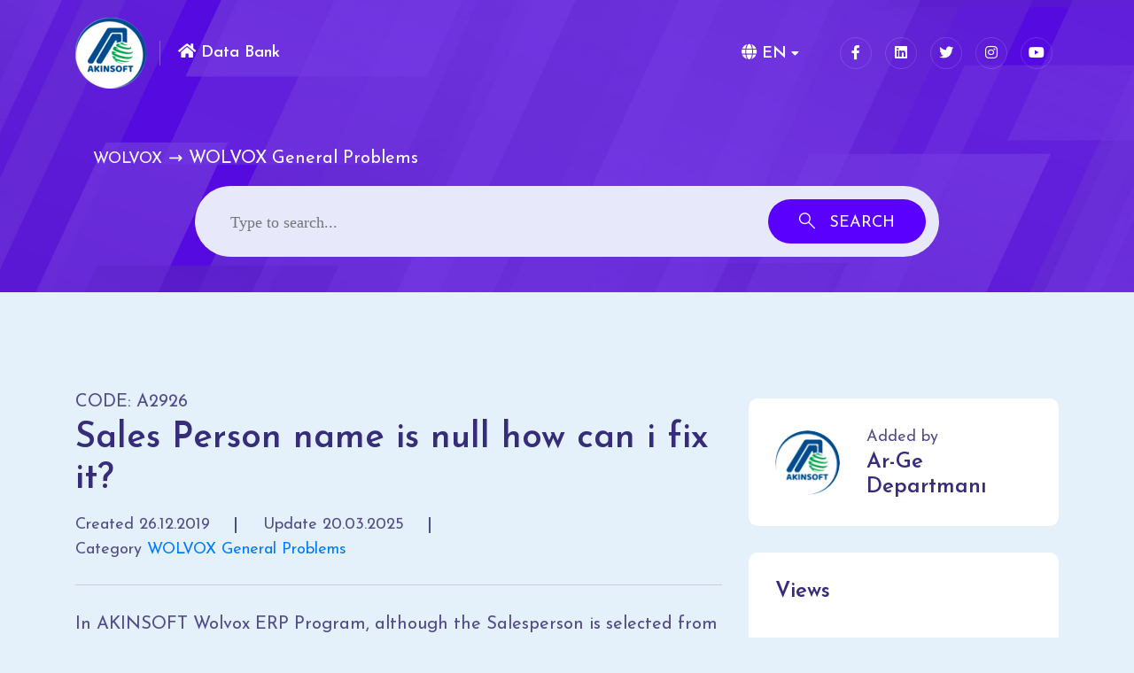

--- FILE ---
content_type: text/html; charset=utf-8
request_url: https://bilgibankasi.akinsoft.net/en/home/makale/2926-sales-person-name-is-null-how-can-i-fix-it
body_size: 9470
content:

<!DOCTYPE html>
<html lang = "tr">
<head>
    <meta charset="utf-8" />
    <meta name="viewport" content="width=device-width, initial-scale=1.0">
    <meta http-equiv="X-UA-Compatible" content="ie=edge">
    <title>Sales Person name is null how can i fix  it? - AKINSOFT Bilgi Bankası</title>
    <meta name="keywords" content="appear,being,but,can,do?,does,form.,Information,marketing,not,relevant,Salesperson,selected,the,What">
    <meta name="description" content="Salesperson is being selected but Salesperson Information does not appear in the relevant form. What can I do?">

    <meta name="twitter:card" content="summary_large_image" />
	<meta name="twitter:site" content="@akinsoftyazilim" />
	<meta name="twitter:creator" content="@akinsoftyazilim" />
	<meta name="twitter:title" content="Sales Person name is null how can i fix  it?" />
	<meta name="twitter:description" content="Salesperson is being selected but Salesperson Information does not appear in the relevant form. What can I do?" />
	<meta name="twitter:image" content="https://bilgibankasi.akinsoft.net/images/touch-icon.png" />	
	<meta property="og:title" content="Sales Person name is null how can i fix  it?" />
	<meta property="og:type" content="article" />
	<meta property="og:url" content="http://bilgibankasi.akinsoft.net/en/home/makale/2926-sales-person-name-is-null-how-can-i-fix-it" />
	<meta property="og:image" content="https://bilgibankasi.akinsoft.net/assets/images/bb_og_share.jpg" />  
	<meta property="og:image:type" content="image/jpg">
	<meta property="og:image:alt" content="Bilgi Bankası | Sales Person name is null how can i fix  it? | AKINSOFT">
	<meta property="og:description" content="Salesperson is being selected but Salesperson Information does not appear in the relevant form. What can I do?"> 
	<meta property="og:site_name" content="AKINSOFT" />
    <meta property="fb:app_id" content="BILGIBANKASI"/>
    <meta itemprop="url" content="https://bilgibankasi.akinsoft.net/"/>
    <meta name="theme-color" content="#5900ff">
    <meta name="msapplication-navbutton-color" content="#5900ff">
    <meta name="apple-mobile-web-app-status-bar-style" content="#5900ff">
    <meta name="content-language" content="tr" />
    <meta name="author" content="AKINSOFT - bilgibankasi.akinsoft.net | Bilgi Bankası" />
    <meta name="HandheldFriendly" content="true">
    <meta name="robots" content="all" />
    <meta name="copyright" content="Copyright (c) 1995 - 2021 AKINSOFT Software Engineering, All Rights Reserved." />
    <meta name="creator" content="AKINSOFT Software Engineering LLC." />
    <meta name="publisher" content="AKINSOFT Software Engineering LLC." />
    <link rel="canonical" href="https://bilgibankasi.akinsoft.net/">
    <!-- geo-tag.de -->
    <meta name="geo.placename" content="Konya" />
    <meta name="geo.position" content="37.977758;32.5158554" />
    <meta name="geo.region" content="TR-42" />
    <meta name="ICBM" content="37.977758,32.5158554" />
    <meta name="siteid" content="tr">
    <meta name="countryid" content="TR">
    <meta name="country" content="Türkiye">
    <link rel="shortcut icon" href="/assets/images/favicon.png" type="image/x-icon">
    <link rel="stylesheet" href="https://fonts.googleapis.com/css2?family=Josefin+Sans:ital,wght@0,400;0,500;0,600;0,700;1,400;1,500;1,600;1,700&display=swap"/>
        <script type='text/javascript' src='https://platform-api.sharethis.com/js/sharethis.js#property=607eacbb26099f001824151d&amp;product=inline-share-buttons' async='async'></script>

    <link href="/2/bundles/css/main" rel="stylesheet"/>


    
    <link href="/2/assets/node_modules/prismjs/themes/prism.css" rel="stylesheet"/>
<link href="/2/assets/node_modules/prismjs/plugins/toolbar/prism-toolbar.css" rel="stylesheet"/>


    <style>
        .makaleimage {
            -webkit-box-shadow: 0 1px 6px 0 rgb(0 0 0 / 6%), 0 2px 32px 0 rgb(0 0 0 / 16%);
            box-shadow: 0 1px 6px 0 rgb(0 0 0 / 6%), 0 2px 32px 0 rgb(0 0 0 / 16%);
        }
    </style>


</head>
<body data-spy="scroll" data-target="#faq-menu" data-offset="150">

    <!--============= ScrollToTop Section Starts Here =============-->
    <div class="overlayer" id="overlayer">
        <div class="loader">
            <div class="loader-inner"></div>
        </div>
    </div>
    <a title="spy" href="#0" class="scrollToTop"><i class="fas fa-angle-up"></i></a>
    <div class="overlay"></div>
    <!--============= ScrollToTop Section Ends Here =============-->
    


<!--============= Header Section Starts Here =============-->
<header class="header-section">
    <div class="container">
        <div class="header-wrapper">
            <div class="logo-area">
                <div class="logo" style="width: 80px; margin-right: 15px;">
                    <a title="Akınsoft" href="https://www.akinsoft.com" target="_blank">
                        <img src="/assets/images/logo/logo.png" alt="logo">
                    </a>
                </div>
                <div class="support">
                    
                    <a title="BilgiBankası" href="/en"><i class="fa fa-home" style="color: white;"></i> Data Bank</a>
                </div>
            </div>
            <ul class="menu">
                <li class="menu-item-has-children">
                    <a href="#"><i class="fa fa-globe"></i> EN</a>
                    <ul class="submenu" style="display: none;">
                        <li>
                            <a title="Türkçe" class="dropdown-item" href="/tr">Turkish</a>
                        </li>
                        <li>
                            <a title="İngilizce" class="dropdown-item" href="/en">English</a>
                        </li>
                    </ul>
                </li>
                <li class="d-md-none text-center">
                    <a title="istek-öneri" href="https://www.akinsoft.com/as/contact/request-suggestion-form.php?customer-service" target="_blank" class="m-0 header-button">Send A Request</a>
                </li>
            </ul>
            <div class="header-bar d-lg-none">
                <span></span>
                <span></span>
                <span></span>
            </div>

            <div class="header-right">
                <ul class="social-icons d-none d-md-flex">
                    <li>
                        <a title="facebook" target="_blank" href="https://www.facebook.com/akinsoftglobal"><i class="fab fa-facebook-f"></i></a>
                    </li>
                    <li>
                        <a title="linkedin" target="_blank" href="https://www.linkedin.com/in/akinsoftglobal"><i class="fab fa-linkedin"></i></a>
                    </li>
                    <li>
                        <a title="twitter" target="_blank" href="https://twitter.com/akinsoftglobal"><i class="fab fa-twitter"></i></a>
                    </li>
                    <li>
                        <a title="instagram" target="_blank" href="https://www.instagram.com/akinsoftglobal"><i class="fab fa-instagram"></i></a>
                    </li>
                    <li>
                        <a title="youtube" target="_blank" href="https://www.youtube.com/akinsoftglobal"><i class="fab fa-youtube"></i></a>
                    </li>
                </ul>
            </div>
        </div>
    </div>
</header>
<!--============= Header Section Ends Here =============-->


    

<style>
    .knowledge-single ul:not(.knowledge-meta,.nulla-list) {
        margin: revert;
        padding: revert;
    }

        .knowledge-single ul:not(.knowledge-meta,.nulla-list) li {
            list-style: revert;
        }

    @media (max-width: 575px) {
        #st-2 .st-btn {
            margin-bottom: 0 !important;
        }
    }
</style>
<div class="hero-section bg_img clean-header" data-background="/assets/images/banner/page-header.jpg">
    <div class="container">
        <div class="banner-content cl-white">
            <ul class="breadcrumb mb-30">
                        <li><a href="/en/home/makalelistesi?kat=345">WOLVOX</a></li>
                        <li>WOLVOX General Problems</li>
            </ul>
        </div>
    </div>
</div>
<div class="form-section">
    <div class="container">
        <div class="row justify-content-center">
            <div class="col-md-10">
                <div class="mt--150" style="padding: 30px 40px;">
                    <form action="/en/home/makalelistesi" class="search-form round no-border mw-925">
                        <input type="text" name="search" placeholder="Type to search...">
                        <button type="submit"><i class="flaticon-search"></i> <span class="d-none d-sm-inline-block">Search</span></button>
                    </form>
                </div>
            </div>
        </div>
    </div>
</div>

<!--============= Knowledge Single Section Starts Here =============-->
<section class="knowledge-single-section padding-bottom padding-top">
    <div class="container">
        <div class="row mb--70">
            <div class="col-xl-8 col-lg-7 mb-70">
                <div class="knowledge-single">
                    <div class="knowledge-header">
                        <p>CODE: A2926</p>
                        <h3 class="title">Sales Person name is null how can i fix  it?</h3>
                        <ul class="knowledge-meta">
                            <li>
                                <span>Created</span>
                                <span>26.12.2019</span>
                            </li>
                            <li>
                                <span>Update</span>
                                <span>20.03.2025</span>
                            </li>
                            <li>
                                <span>Category</span>
                                <span><a href="/en/home/makalelistesi?kat=359">WOLVOX General Problems</a></span>
                            </li>
                        </ul>
                    </div>
                    <div class="know-single-item"><p>In AKINSOFT Wolvox ERP Program, although the Salesperson is selected from the "Marketing" tab in the Delivery Note, Offer, Order, Invoice and Service forms, the salesperson information does not appear on the relevant screen due to the fact that the Name and Surname section of the salesperson is empty.<br><br>When the salesperson is re-selected after the relevant fields are filled in, the salesperson information will appear on the form.<br><br><img class="image_resized" style="width:898px;" src="//www.akinsoft.net/bilgibankasi/data/js/ckeditor/fileman/../../../upload/298/5358MAKALE_2_1_23122019.png" alt=""><br><br><br><img class="image_resized" style="width:1000px;" src="//www.akinsoft.net/bilgibankasi/data/js/ckeditor/fileman/../../../upload/298/6586MAKALE_2_2_23122019_.png" alt=""></p></div>
                </div>
            </div>
            <div class="col-xl-4 col-lg-5 mb-70">
                <aside class="sticky-menu">
                    
                    <div class="row">
                        <div class="col-lg-12 col-md-6">
                            <div class="knowledge-widget">
                                <div class="author">
                                    <div class="author-thumb">
                                        <a href="#"><img src="/assets/images/logo/logo.png" alt="personnel"></a>
                                    </div>
                                    <div class="author-content">
                                        <span class="by">Added by</span>
                                        <h5 class="subtitle"><a href="#">Ar-Ge Departmanı</a></h5>
                                    </div>
                                </div>
                            </div>
                        </div>
                        <div class="col-lg-12 col-md-6">
                            <div class="knowledge-widget">
                                <div class="call-to-page">
                                    <h5 class="title">Views</h5>
                                    <div style="text-align:center;">
                                        <h3 style="cursor:initial; font-size:35px " class="btn" title="Görüntülenme">30</h3>
                                    </div>
                                </div>
                            </div>
                        </div>
                        <div class="col-lg-12 col-md-6">
                            <div class="knowledge-widget">
                                <div class="call-to-page">
                                    <h5 class="title">Do you find this page helpful? </h5>
                                    <div id="feedback" style="text-align:center">
                                        <button id="thumb_up" class="btn w-auto shadow-none" ><i data-val="1" class="far fa-thumbs-up"></i> <span id="artioy">0</span></button>
                                        <button id="thumb_down" class="btn w-auto shadow-none" ><i data-val="-1" class="far fa-thumbs-down"></i> <span id="eksioy">0</span></button>
                                    </div>
                                </div>
                            </div>
                        </div>
                        <div class="col-lg-12 col-md-6">
                            <div class="knowledge-widget">
                                <div class="call-to-page">
                                    <h1 style="font-size: 24px; line-height: 28px;" class="title">Cannot find what you are looking for?</h1>
                                    <p>
                                        Our customer service team is here for you!
                                    </p>
                                    <a target="_blank" href="https://www.akinsoft.com/as/contact/request-suggestion-form.php?customer-service" class="call-button">Contact Us</a>
                                </div>
                            </div>
                        </div>
                    </div>
                    <h5 class="title my-4">Most Reads of This Category</h5>
                    <div class="row justify-content-center mb-30-none">
                            <div class="col-lg-12 col-md-6">
                                <a href="/en/home/makale/3157-unable-to-complete-network-request-to-host-127001-failed-to-establish-a-connection" class="popular-item">
                                    <div class="popular-thumb">
                                        <i class="flaticon-file"></i>
                                    </div>
                                    <div class="popular-content">
                                        <span class="info">WOLVOX General Problems</span>
                                        <p>&quot;Unable to Complete Network Request to Host &#39;&#39;127.0.0.1&#39;&#39; Failed to Establish a Connection</p>
                                    </div>
                                </a>
                            </div>
                            <div class="col-lg-12 col-md-6">
                                <a href="/en/home/makale/2899-index-is-out-of-date-error-when-running-akinsoft-program-what-should-i-do" class="popular-item">
                                    <div class="popular-thumb">
                                        <i class="flaticon-file"></i>
                                    </div>
                                    <div class="popular-content">
                                        <span class="info">WOLVOX General Problems</span>
                                        <p>&quot;Index is out of Date&quot; error when running  AKINSOFT Program. What should I do?</p>
                                    </div>
                                </a>
                            </div>
                            <div class="col-lg-12 col-md-6">
                                <a href="/en/home/makale/2929-wolvox-erp-serverclient-connection-settings" class="popular-item">
                                    <div class="popular-thumb">
                                        <i class="flaticon-file"></i>
                                    </div>
                                    <div class="popular-content">
                                        <span class="info">WOLVOX General Problems</span>
                                        <p>WOLVOX ERP Server/Client Connection Settings</p>
                                    </div>
                                </a>
                            </div>
                            <div class="col-lg-12 col-md-6">
                                <a href="/en/home/makale/3156-error-invalid-request-blr-at-offset-56-function-uppertr-is-not-defined-module-name-in-akinsoft-program" class="popular-item">
                                    <div class="popular-thumb">
                                        <i class="flaticon-file"></i>
                                    </div>
                                    <div class="popular-content">
                                        <span class="info">WOLVOX General Problems</span>
                                        <p>Error &quot;Invalid Request Blr at Offset 56 Function UPPERTR is not Defined Module Name&quot; in AKINSOFT Program</p>
                                    </div>
                                </a>
                            </div>
                            <div class="col-lg-12 col-md-6">
                                <a href="/en/home/makale/2898-i-am-getting-unavailable-database-error-in-akinsoft-program-how-can-i-fix-the-error" class="popular-item">
                                    <div class="popular-thumb">
                                        <i class="flaticon-file"></i>
                                    </div>
                                    <div class="popular-content">
                                        <span class="info">WOLVOX General Problems</span>
                                        <p> I am getting &quot;Unavailable database&quot; error in AKINSOFT Program. How can I fix the error?</p>
                                    </div>
                                </a>
                            </div>
                    </div>
                </aside>
            </div>
        </div>
    </div>
</section>

<!--============= Knowledge Single Section Ends Here =============-->


    

<!--============= Have Questions Section Starts Here =============-->
<div class="have-questions-section mb--70--145 section-bg">
    <div class="container">
        <div class="have-question-wrapper">
            <div class="row">
                <div class="col-lg-8">
                    <div class="have-question-content">
                        <h2 class="title">Do you need more information?</h2>
                        <p>Our customer service team is here for you!</p>
                        <a title="isteköneri" href="https://www.akinsoft.com/as/contact/request-suggestion-form.php?customer-service" target="_blank" class="custom-button">Contact Us</a>
                    </div>
                </div>
                <div class="right-thumb d-none d-lg-block">
                    <img src="/assets/images/faq/have-questions.png" alt="faq">
                </div>
            </div>
        </div>
    </div>
</div>
<!--============= Have Questions Section Ends Here =============-->
<!--============= Footer Section Starts Here =============-->
<footer class="footer-section pt-70-145">
    <div class="dot-slider bg_img" data-background="/assets/css/img/footer-dots.png"></div>
    <div class="container">
        <div class="footer-top cl-white padding-bottom padding-top">
            <div class="row mb--50 justify-content-between">
                <div class="col-sm-8 col-lg-4">
                    <div class="footer-widget widget-about">
                        <div class="logo-area">
                            <div class="logo" style="width:inherit">
                                <a title="akinsoft" href="https://www.akinsoft.com" target="_blank"><img src="/assets/images/logo/logo.png" alt="logo"></a>
                            </div>
                            <div class="support">
                                <a title="Data Bank" href="/">Data Bank</a>
                            </div>
                        </div>
                        <p>Data Bank is our 24/7 customer support and help center.</p>
                        <ul class="social-icons">
                            <li>
                                <a target="_blank" title="facebook" href="https://www.facebook.com/akinsoftglobal"><i class="fab fa-facebook-f"></i></a>
                            </li>
                            <li>
                                <a target="_blank" title="linkedin" href="https://www.linkedin.com/in/akinsoftglobal"><i class="fab fa-linkedin"></i></a>
                            </li>
                            <li>
                                <a target="_blank" title="twitter" href="https://twitter.com/akinsoftglobal"><i class="fab fa-twitter"></i></a>
                            </li>
                            <li>
                                <a target="_blank" title="instagram" href="https://www.instagram.com/akinsoftglobal"><i class="fab fa-instagram"></i></a>
                            </li>
                            <li>
                                <a target="_blank" title="youtube" href="https://www.youtube.com/akinsoftglobal"><i class="fab fa-youtube"></i></a>
                            </li>
                        </ul>
                    </div>
                </div>
                <div class="col-sm-4 col-md-8">
                    <div class="footer-widget widget-link">
                        <h5 class="title">Most Popular Articles</h5>
                        <ul>
                                <li>
                                    <a title="Wolvox Program setup instructions" href="/en/home/makale/2799-wolvox-program-setup-instructions">Wolvox Program setup instructions</a>
                                </li>
                                <li>
                                    <a title="Could Not Open a Connection To Sql Server" href="/en/home/makale/3152-could-not-open-a-connection-to-sql-server">Could Not Open a Connection To Sql Server</a>
                                </li>
                                <li>
                                    <a title="AKINSOFT E-COMMERCE – Enable/Disable the Use of Shortcuts for the General Settings in Panel" href="/en/home/makale/2979-akinsoft-e-commerce-enabledisable-the-use-of-shortcuts-for-the-general-settings-in-panel">AKINSOFT E-COMMERCE – Enable/Disable the Use of Shortcuts for the General Settings in Panel</a>
                                </li>
                                <li>
                                    <a title="Activation Calculating Windows in Sample View" href="/en/home/makale/3231-activation-calculating-windows-in-sample-view">Activation Calculating Windows in Sample View</a>
                                </li>
                                <li>
                                    <a title="Invalaid Value Warning and Solution in Wolvox Restoran Program" href="/en/home/makale/3227-invalaid-value-warning-and-solution-in-wolvox-restoran-program">Invalaid Value Warning and Solution in Wolvox Restoran Program</a>
                                </li>
                                <li>
                                    <a title="Preventing Multiple Appearance of Pop-Up Message When Caller-ID Call Incoming" href="/en/home/makale/3236-preventing-multiple-appearance-of-pop-up-message-when-caller-id-call-incoming">Preventing Multiple Appearance of Pop-Up Message When Caller-ID Call Incoming</a>
                                </li>
                                <li>
                                    <a title="Commercial Program Management (Integration Management)" href="/en/home/makale/2972-commercial-program-management-integration-management">Commercial Program Management (Integration Management)</a>
                                </li>
                        </ul>
                    </div>
                </div>
            </div>
        </div>
        <div class="footer-bottom cl-white">
            <p>Copyright &copy; 1995-2026 <a title="akinsoft" target="_blank" href="https://www.akinsoft.com">AKINSOFT Software Engineering </a> | Turkey's Vision - All Rights Reserved. <a rel="nofollow" target="_blank" href="https://www.akinsoft.com/terms-of-use.php">Terms of Use</a> </p>
        </div>
    </div>
</footer>
<!--============= Footer Section Ends Here =============-->



    <script src="/2/bundles/js/main"></script>


    
    <script src="/2/assets/node_modules/prismjs/prism.js"></script>
<script src="/2/assets/node_modules/prismjs/plugins/toolbar/prism-toolbar.min.js"></script>
<script src="/2/assets/node_modules/prismjs/plugins/copy-to-clipboard/prism-copy-to-clipboard.min.js"></script>
<script src="/2/assets/node_modules/prismjs/plugins/autoloader/prism-autoloader.min.js"></script>


<script>
    window.Prism = window.Prism || {};
    window.Prism.manual = true;
    Prism.highlightAll();

    var oylama = null;
    var hit = null;
    var eskioylama = 0;
    var canliOylamaArti = '0';
    var canliOylamaEksi = '0';

    $(function () {
        $(".knowledge-single img").addClass("img-fluid rounded makaleimage");
        lightboxStartToParentWindow($(".knowledge-single img"));

        hit = localStorage.getItem("hit_2926");
        oylama = localStorage.getItem("oylama_2926");

        if (oylama) {
            eskioylama = oylama == null ? 0 : oylama;

            if (eskioylama == 1 && canliOylamaArti == 0) {
                eskioylama = 0;
            } else if (eskioylama == -1 && canliOylamaEksi == 0) {
                eskioylama = 0;
            }

            if (oylama == 1) {
                if ('False'.toLowerCase() != 'true') {
                    $("#thumb_up").click();
                }
            }
            if (oylama == -1) {
                if ('False'.toLowerCase() != 'true') {
                    $("#thumb_down").click();
                }
            }
        }
        if (!hit) {
            localStorage.setItem("hit_2926",1);
            $.post("/en/home/oylamavehit", {
                blkodu: 2926,
                hit: 1
            });
        }
        else {
            localStorage.setItem("hit_2926", parseInt(hit) + 1);
        }
    });

    $("#thumb_up").click(function () {
        var clicked = "fa text-success active";
        var notclicked = "far";

        var has_far_up = $("#thumb_up i").hasClass(notclicked);
        var has_far_down = $("#thumb_down i").hasClass(notclicked);

        if (!has_far_down) { // hayır seçili iken evete basılırsa
            $("#thumb_down i").addClass(notclicked);
            $("#thumb_down i").removeClass("fa active text-danger");
        }

        if (has_far_up) { //clicked
            $("#thumb_up i").removeClass(notclicked);
            $("#thumb_up i").addClass(clicked);
        }
        else { //notclicked
            $("#thumb_up i").addClass(notclicked);
            $("#thumb_up i").removeClass(clicked);
        }
        gonder();
    });

    $("#thumb_down").click(function () {
        var clicked = "fa text-danger active";
        var notclicked = "far";

        var has_far_up = $("#thumb_up i").hasClass(notclicked);
        var has_far_down = $("#thumb_down i").hasClass(notclicked);

        if (!has_far_up) { // evet seçili iken hayıra basılırsa
            $("#thumb_up i").addClass(notclicked);
            $("#thumb_up i").removeClass("fa active text-success");
        }

        if (has_far_down) { //clicked
            $("#thumb_down i").removeClass(notclicked);
            $("#thumb_down i").addClass(clicked);
        }
        else { //not clicked
            $("#thumb_down i").addClass(notclicked);
            $("#thumb_down i").removeClass(clicked);
        }
        gonder();
    });
    
    function gonder() {
        var oy = $("#feedback .active").data("val");
        if (oy == undefined) {
            oy = 0;
        }
        if (oy != 1 && oy != -1 && oy != 0) {
            return;
        }
        if (eskioylama == oy) {
            return;
        }
        var artioy = parseInt($("#artioy").text());
        var eksioy = parseInt($("#eksioy").text());
        if (eskioylama != 0) {
            if (eskioylama == 1) {
                artioy--;
            }
            if (eskioylama == -1) {
                eksioy--;
            }
        }
        if (oy != 0) {
            if (oy == 1) {
                artioy++;
            }
            if (oy == -1) {
                eksioy++;
            }
        }

        $("#artioy").text(artioy);
        $("#eksioy").text(eksioy);

        $('#thumb_up').attr('disabled', true);
        $('#thumb_down').attr('disabled', true);

        var spinclass = "fas fa-spinner fa-spin";
        var defclass = "";

        if (oy == 1 || (oy == 0 && eskioylama == 1)) {
            defclass = $("#thumb_up i").attr("class");
            $("#thumb_up i").removeClass(defclass);
            $("#thumb_up i").addClass(spinclass);
        }
        if (oy == -1 || (oy == 0 && eskioylama == -1)) {
            defclass = $("#thumb_down i").attr("class");
            $("#thumb_down i").removeClass(defclass);
            $("#thumb_down i").addClass(spinclass);
        }

        $.post("/en/home/oylamavehit", {
                blkodu: 2926,
                oy: oy,
                eskioy:eskioylama
        }, function () {
            localStorage.setItem("oylama_2926", oy);
            setTimeout(function () {
                if (oy == 1 || (oy == 0 && eskioylama == 1)) {
                    $("#thumb_up i").removeClass(spinclass);
                    $("#thumb_up i").addClass(defclass);
                }
                if (oy == -1 || (oy == 0 && eskioylama == -1)) {
                    $("#thumb_down i").removeClass(spinclass);
                    $("#thumb_down i").addClass(defclass);
                }
                eskioylama = oy;
                $('#thumb_up').removeAttr('disabled');
                $('#thumb_down').removeAttr('disabled');
            }, 300);

        });
    }

    $('figure.table').each(function () {
        var newDiv = $('<div class="table-responsive"></div>');
        newDiv.append($(this).contents());
        $(this).replaceWith(newDiv);
    });
</script>

    <script>
        lightbox.option({
            'resizeDuration': 200,
            'alwaysShowNavOnTouchDevices': true,
            'wrapAround': true,
            'albumLabel': 'Image %1/%2'
        });

        $(".search-form").on("submit",function () {
            var q = $("[name='search']").val();
            if (q.startsWith("#")) {
                $("[name='search']").val(q.replace("#",""));
                $("[name='search']").attr("name", "tag");
            }

            $(".search-form").submit();
        });

        function lightboxStartToParentWindow(obj) {
            for (var i = 0; i < obj.length; i++) {
                var lightboxName = "lightbox";
                var url = $(obj[i]).attr("src");
                $(obj[i]).wrap($('<a />', {
                    href: url,
                    "data-lightbox": lightboxName,
                    "data-title": $(obj[i]).attr("title"),
                    on: {
                        click: function () {
                            lightbox.start($(this));
                            return false;
                        }
                    }
                }));
            }
        }

        /**
        * All config. options available here:
        * https://cookieconsent.orestbida.com/reference/configuration-reference.html
        */

        var cookieList = Cookies.get();
        var cookieBodyList = [];
        var defaultCookieList = ["_ga","_gid","_ga_281FVT3V9B"]
        defaultCookieList.forEach(key => {
            var obj = {};
            obj.name = key;
            obj.domain ='.akinsoft.net';
            if (key.startsWith("_ga_")) {
                var currCookie = Object.keys(cookieList).find(x=> x.startsWith(key))
                if (currCookie)
                    obj.key = currCookie;
            }     
            if (key == '_ga')
            {
                obj.expiration = "1 Year";
                obj.description = "The _ga cookie, installed by Google Analytics, calculates visitor, session, and campaign data, and also tracks site usage for site analytics reporting. The cookie stores information anonymously and assigns a randomly generated number to identify unique visitors.";
            } else if (key == '_gid')
            {
                obj.expiration = "1 Month";
                obj.description = "The _gid cookie installed by Google Analytics stores information about how visitors use a website while also generating an analytics report on the website's performance. Some of the data collected includes the number of visitors, their sources, and the pages they visited, all anonymously.";
            } else if (key.startsWith("_ga_")) {
                obj.expiration = "2 Years";
                obj.description = "Used to maintain session state.";
            }
            cookieBodyList.push(obj);
        });

        var CAT_NECESSARY = "necessary";
        var CAT_ANALYTICS = "analytics";
        var SERVICE_ANALYTICS_STORAGE = 'analytics_storage'
        // Define dataLayer and the gtag function.
        window.dataLayer = window.dataLayer || [];
        function gtag(){dataLayer.push(arguments);}
        // Set default consent to 'denied' (this should happen before changing any other dataLayer)
        gtag('consent', 'default', {
            [SERVICE_ANALYTICS_STORAGE]: 'denied',
        });
        function updateGtagConsent() {
            gtag('consent', 'update', {
                [SERVICE_ANALYTICS_STORAGE]: CookieConsent.acceptedService(SERVICE_ANALYTICS_STORAGE, CAT_ANALYTICS) ? 'granted' : 'denied',
            });
        }
        
        CookieConsent.run({
            current_lang: 'tr',
            autoclear_cookies: true,
            hide_from_bots:true,
            cookie_expiration: 182,
            cookie_necessary_only_expiration: 7,
            page_scripts: true,
            gui_options: {
                consent_modal: {
                    layout: 'cloud',
                    position: 'bottom center',
                    transition: 'slide'
                },
                settings_modal: {
                    layout: 'box',
                    transition: 'slide'
                }
            },
            categories: {
                necessary: {
                    enabled: true,  // this category is enabled by default
                    readOnly: true  // this category cannot be disabled
                },
                analytics: {
                    autoClear: {
                        cookies: [
                            {
                                name: /^_ga/,   // regex: match all cookies starting with '_ga'
                            },
                            {
                                name: '_gid',   // string: exact cookie name
                            }
                        ]
                    },
                    // See: https://cookieconsent.orestbida.com/reference/configuration-reference.html#category-services
                    services: {
                        [SERVICE_ANALYTICS_STORAGE]: {
                            label: 'Enables storage (such as cookies) related to analytics (such as visit duration).',
                        }
                    }
                }
            },
            language: {
                default: 'tr',
                translations: {
                    tr: {
                        consentModal: {
                            title: ``,
                            description: `Cookies are used on our website. For more information <span class="c-link">  <a rel="nofollow" data-toggle="modal" class="open-popup-link" href="https://www.akinsoft.com/privacy-policy.php?gizle" target="_blank" title="Our Privacy Policy">Privacy Policy</a> and <a rel="nofollow" data-toggle="modal" class="open-popup-link" href="https://www.akinsoft.com/cookie.php?domain=bilgibankasi.akinsoft.net" target="_blank" title="Our Cookie Policy">Our Cookie Policy</a> </span> You can review.`,
                            acceptAllBtn: 'Accept',
                            acceptNecessaryBtn: 'Reject',
                            showPreferencesBtn: 'Settings',
                        },
                        preferencesModal: {
                            title: `<img src="https://www.akinsoft.com.tr/logo/images/akinsoft_yatay_logo/akinsoft_yatay_logo.webp" alt="Çerez Logo" class="lazy" style="height: 68px">`,
                            acceptAllBtn: "Accept Cookies",
                            acceptNecessaryBtn: 'Reject',
                            savePreferencesBtn: "Save",
                            closeIconLabel: 'Kapat',
                            sections: [
                                {
                                    title: "Cookie Preferences",
                                    description: "Tercihlerinizi özelleştirin."
                                },
                                {
                                    title: "Zorunlu Çerezler",
                                    description: `These cookies are essential for our website to function and cannot be disabled in our systems. They are typically set in response to actions you take that constitute a request for services, such as setting your privacy preferences, logging in, or filling in forms. You can set your browser to block or alert you about these cookies, but some parts of your site may not work if you do so. These cookies do not store any personally identifiable information..`,
                                    //this field will generate a toggle linked to the 'necessary' category
                                    linkedCategory: CAT_NECESSARY,
                                    cookieTable: {
                                        headers: {
                                            name: "Name",
                                            domain: "Domain Name",
                                            description: "Explanation",
                                            expiration: "End Time"
                                        },
                                        body: [
                                            {
                                                name: "cc_cookie",
                                                domain: ".akinsoft.net",
                                                description: "Web sitemizi ziyaret eden kullanıcılarımızın çerez kullanım bilgilerini içeren çerezdir.",
                                                expiration: "1 Week - 6 Months"
                                            },
                                            {
                                                name: "ASP_NET_SessionId",
                                                domain: "bilgibankasi.akinsoft.net",
                                                description: "Web sitesine ait Session değerini tutar.",
                                                expiration: "1 Hour"
                                            }
                                        ]
                                    }
                                },
                                {
                                    title: "Functional and analytical cookies",
                                    description: "These cookies enable the website to offer richer functionality and personalization. They may be placed by us or by third-party vendors whose services we've added to our site. These cookies aim to provide you with a more personalized experience based on your previous visits and selections. If you do not allow these cookies, some services, or even all services, may not function properly.",
                                    linkedCategory: CAT_ANALYTICS,
                                    cookieTable: {
                                        headers: {
                                            name: "Name",
                                            domain: "Domain Name",
                                            description: "Explanation",
                                            expiration: "End Time"
                                        },
                                        body: cookieBodyList
                                    }
                                },
                            ]
                        }
                    }
                }
            }
        });
    
        $(function () {
            $('.open-popup-link').magnificPopup({
                type: 'iframe',
                iframe: {
                    markup: '<style>.mfp-iframe-holder .mfp-content {max-width: 900px;height:500px}</style>' +
                        '<div class="mfp-iframe-scaler" >' +
                        '<div class="mfp-close"></div>' +
                        '<iframe class="mfp-iframe" frameborder="0" allowfullscreen></iframe>' +
                        '</div></div>'
                }
            });
        });

    </script>

    <script type="application/ld+json" async>
        {
            "@context": "https://schema.org",
            "@graph": [
                {
                    "@type": "Organization",
                    "url": "https://bilgibankasi.akinsoft.net/",
                    "logo": "https://www.akinsoft.com.tr/images/akinsoft_logo.png",
                    "name": "AKIN Yazılım Bilgisayar İth. İhr. San. ve Tic. Ltd. Şti.",
                    "alternateName": "AKINSOFT",
                    "foundingDate": "1995",
                    "founders": [{
                        "@type": "Person",
                        "jobTitle": "AKINSOFT ve AKINROBOTICS Yönetim Kurulu Başkanı",
                        "name": "Özgür AKIN"
                    }],
                    "sameAs": [
                        "https://www.facebook.com/akinsoft",
                        "https://twitter.com/akinsoftyazilim",
                        "https://www.instagram.com/akinsoft",
                        "https://www.youtube.com/akinsoft",
                        "https://www.linkedin.com/in/akinsoft"
                    ]
                }
            ]
        }
    </script>
        <script async src="https://www.googletagmanager.com/gtag/js?id=UA-160665429-8"></script>
        <script>
            window.dataLayer = window.dataLayer || [];
            function gtag(){dataLayer.push(arguments);}
            gtag('js', new Date());

            gtag('config', 'UA-160665429-8');
        </script>


</body>
</html>
